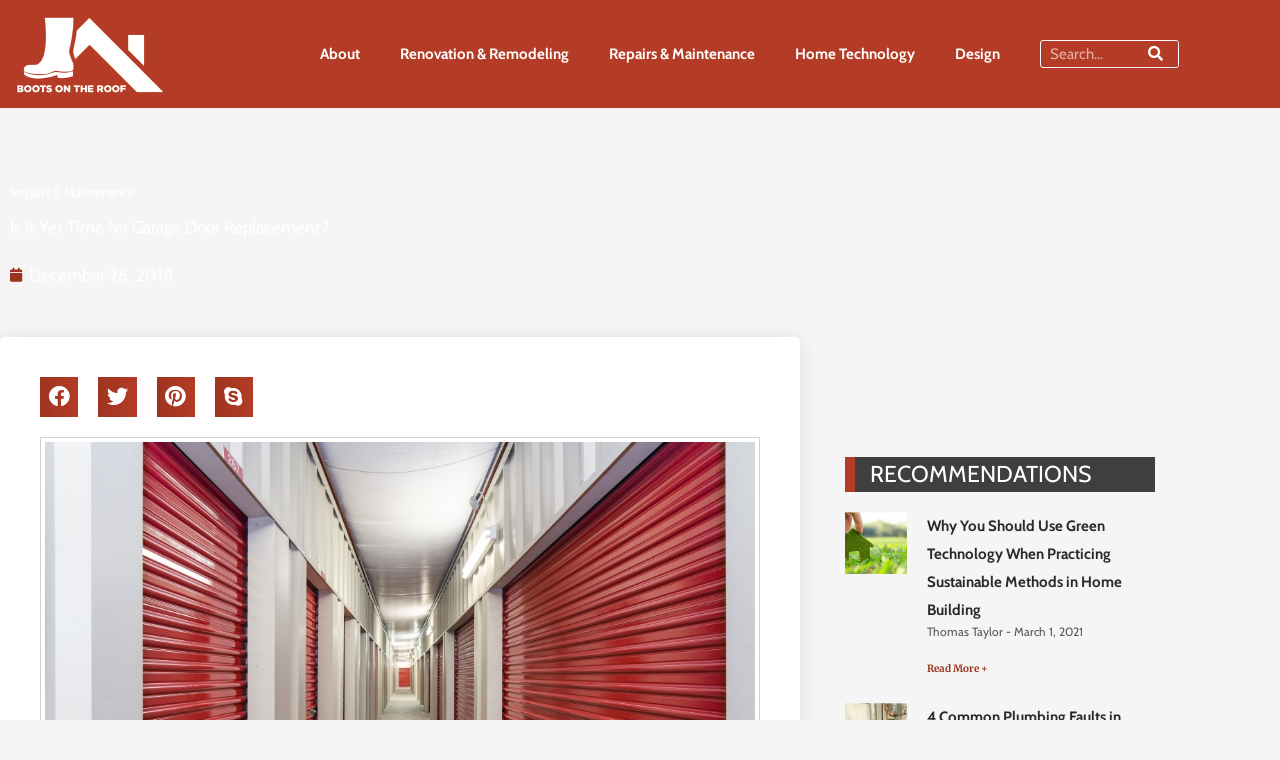

--- FILE ---
content_type: text/css
request_url: https://bootsontheroof.com/wp-content/uploads/elementor/css/post-14100.css?ver=1769423060
body_size: 992
content:
.elementor-14100 .elementor-element.elementor-element-19d21fa2:not(.elementor-motion-effects-element-type-background), .elementor-14100 .elementor-element.elementor-element-19d21fa2 > .elementor-motion-effects-container > .elementor-motion-effects-layer{background-color:#6F6F6F;}.elementor-14100 .elementor-element.elementor-element-19d21fa2 > .elementor-container{max-width:1200px;}.elementor-14100 .elementor-element.elementor-element-19d21fa2{border-style:solid;border-width:2px 0px 0px 0px;border-color:#9e9e9e;transition:background 0.3s, border 0.3s, border-radius 0.3s, box-shadow 0.3s;padding:50px 0px 50px 0px;}.elementor-14100 .elementor-element.elementor-element-19d21fa2, .elementor-14100 .elementor-element.elementor-element-19d21fa2 > .elementor-background-overlay{border-radius:0px 0px 0px 0px;}.elementor-14100 .elementor-element.elementor-element-19d21fa2 > .elementor-background-overlay{transition:background 0.3s, border-radius 0.3s, opacity 0.3s;}.elementor-14100 .elementor-element.elementor-element-3d5b73b > .elementor-widget-container{margin:0px 10px 0px 0px;}.elementor-14100 .elementor-element.elementor-element-3d5b73b{text-align:center;}.elementor-14100 .elementor-element.elementor-element-3d5b73b img{filter:brightness( 300% ) contrast( 200% ) saturate( 0% ) blur( 0px ) hue-rotate( 0deg );}.elementor-14100 .elementor-element.elementor-element-4582fed .elementor-heading-title{text-transform:uppercase;color:#FFFFFF;}.elementor-14100 .elementor-element.elementor-element-af66e10{--grid-row-gap:15px;--grid-column-gap:30px;}.elementor-14100 .elementor-element.elementor-element-af66e10 .elementor-post__title, .elementor-14100 .elementor-element.elementor-element-af66e10 .elementor-post__title a{color:#D4D4D4;font-size:15px;}.elementor-14100 .elementor-element.elementor-element-14e97ac7 .elementor-heading-title{text-transform:uppercase;color:#FFFFFF;}.elementor-14100 .elementor-element.elementor-element-2938a61{--grid-row-gap:15px;--grid-column-gap:30px;}.elementor-14100 .elementor-element.elementor-element-2938a61 .elementor-post__title, .elementor-14100 .elementor-element.elementor-element-2938a61 .elementor-post__title a{color:#D4D4D4;font-size:15px;}.elementor-14100 .elementor-element.elementor-element-f1822b5 .elementor-heading-title{text-transform:uppercase;color:#FFFFFF;}.elementor-14100 .elementor-element.elementor-element-7cca8aee .elementor-icon-list-items:not(.elementor-inline-items) .elementor-icon-list-item:not(:last-child){padding-block-end:calc(5px/2);}.elementor-14100 .elementor-element.elementor-element-7cca8aee .elementor-icon-list-items:not(.elementor-inline-items) .elementor-icon-list-item:not(:first-child){margin-block-start:calc(5px/2);}.elementor-14100 .elementor-element.elementor-element-7cca8aee .elementor-icon-list-items.elementor-inline-items .elementor-icon-list-item{margin-inline:calc(5px/2);}.elementor-14100 .elementor-element.elementor-element-7cca8aee .elementor-icon-list-items.elementor-inline-items{margin-inline:calc(-5px/2);}.elementor-14100 .elementor-element.elementor-element-7cca8aee .elementor-icon-list-items.elementor-inline-items .elementor-icon-list-item:after{inset-inline-end:calc(-5px/2);}.elementor-14100 .elementor-element.elementor-element-7cca8aee .elementor-icon-list-icon i{transition:color 0.3s;}.elementor-14100 .elementor-element.elementor-element-7cca8aee .elementor-icon-list-icon svg{transition:fill 0.3s;}.elementor-14100 .elementor-element.elementor-element-7cca8aee{--e-icon-list-icon-size:14px;--icon-vertical-offset:0px;}.elementor-14100 .elementor-element.elementor-element-7cca8aee .elementor-icon-list-item > .elementor-icon-list-text, .elementor-14100 .elementor-element.elementor-element-7cca8aee .elementor-icon-list-item > a{font-size:15px;}.elementor-14100 .elementor-element.elementor-element-7cca8aee .elementor-icon-list-text{color:#D4D4D4;transition:color 0.3s;}.elementor-14100 .elementor-element.elementor-element-7cca8aee .elementor-icon-list-item:hover .elementor-icon-list-text{color:#FFFFFF;}.elementor-14100 .elementor-element.elementor-element-df9b446:not(.elementor-motion-effects-element-type-background), .elementor-14100 .elementor-element.elementor-element-df9b446 > .elementor-motion-effects-container > .elementor-motion-effects-layer{background-color:#FFFFFF;}.elementor-14100 .elementor-element.elementor-element-df9b446 > .elementor-container{max-width:1200px;}.elementor-14100 .elementor-element.elementor-element-df9b446{transition:background 0.3s, border 0.3s, border-radius 0.3s, box-shadow 0.3s;}.elementor-14100 .elementor-element.elementor-element-df9b446 > .elementor-background-overlay{transition:background 0.3s, border-radius 0.3s, opacity 0.3s;}.elementor-14100 .elementor-element.elementor-element-ccc0aed .elementor-heading-title{color:#ffffff;}.elementor-14100 .elementor-element.elementor-element-ccc0aed{color:#ffffff;}.elementor-bc-flex-widget .elementor-14100 .elementor-element.elementor-element-7ceb983.elementor-column .elementor-widget-wrap{align-items:center;}.elementor-14100 .elementor-element.elementor-element-7ceb983.elementor-column.elementor-element[data-element_type="column"] > .elementor-widget-wrap.elementor-element-populated{align-content:center;align-items:center;}.elementor-14100 .elementor-element.elementor-element-8a2fe45{font-family:"Cabin", Sans-serif;font-size:11px;color:#000000;}@media(min-width:768px){.elementor-14100 .elementor-element.elementor-element-1bf554d4{width:25.714%;}.elementor-14100 .elementor-element.elementor-element-81dd9d0{width:30.357%;}.elementor-14100 .elementor-element.elementor-element-18ebf2b7{width:18.929%;}}@media(max-width:1024px){.elementor-14100 .elementor-element.elementor-element-af66e10 .elementor-post__title, .elementor-14100 .elementor-element.elementor-element-af66e10 .elementor-post__title a{font-size:14px;}.elementor-14100 .elementor-element.elementor-element-2938a61 .elementor-post__title, .elementor-14100 .elementor-element.elementor-element-2938a61 .elementor-post__title a{font-size:14px;}}@media(max-width:767px){.elementor-14100 .elementor-element.elementor-element-8a2fe45{text-align:center;}}